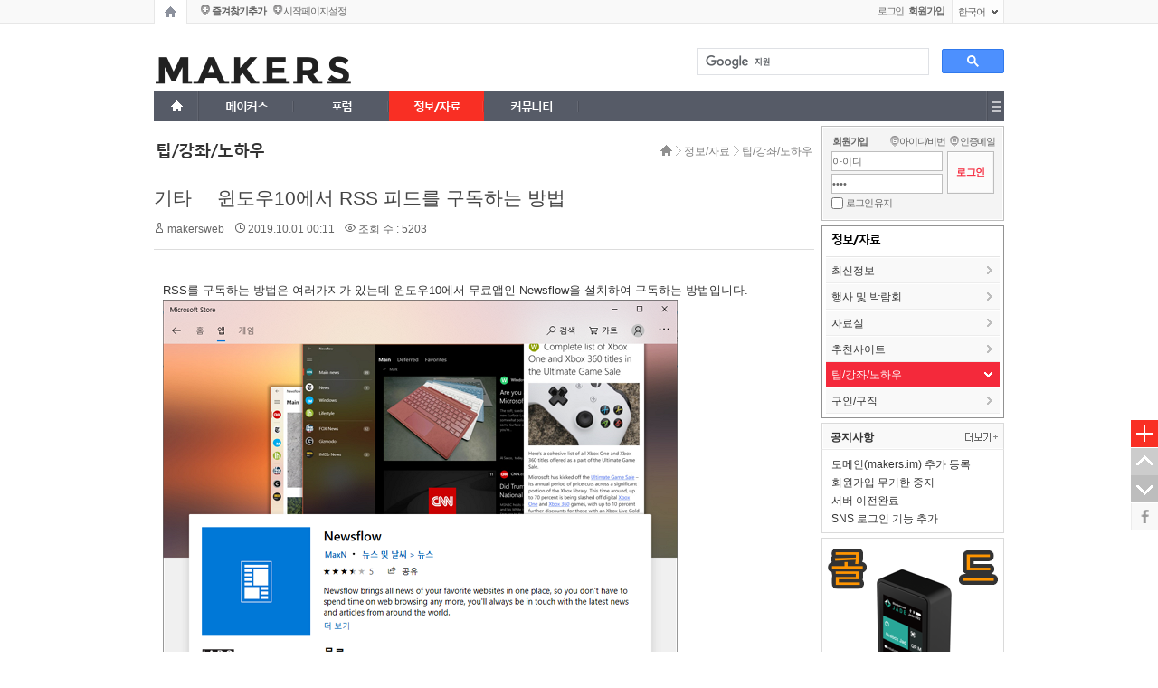

--- FILE ---
content_type: text/html; charset=UTF-8
request_url: https://makersweb.net/tip/14833
body_size: 62764
content:
<!DOCTYPE html>
<html lang="ko">
<head>
<!-- META -->
<meta charset="utf-8">
<meta name="generator" content="Rhymix">
<meta name="viewport" content="width=device-width, initial-scale=1.0, user-scalable=yes" />
<meta http-equiv="X-UA-Compatible" content="IE=edge">
<meta name="csrf-token" content="" />
<!-- TITLE -->
<title>makers - 윈도우10에서 RSS 피드를 구독하는 방법</title>
<!-- CSS -->
<link rel="stylesheet" href="/files/cache/assets/compiled/867199953e40af9b647965a2f0da05018cb7d759.rhymix.less.min.css?20230120220048" />
<link rel="stylesheet" href="/common/css/xeicon/xeicon.min.css?20220322004343" />
<link rel="stylesheet" href="/layouts/portal_ever/css/font_demg.css?20171220235604" />
<link rel="stylesheet" href="/layouts/portal_ever/css/basic.css?20171220235604" />
<link rel="stylesheet" href="/modules/board/skins/xedition/board.default.css?20220322004343" />
<link rel="stylesheet" href="/widgets/login_info/skins/gpe_login_de/css/LoginWidget.css?20171220235609" />
<link rel="stylesheet" href="/widgets/GPE_content/skins/GPE_skin_de/css/widget.css?20171220235608" />
<link rel="stylesheet" href="/addons/eondBlockComment/eondBlockComment.css?20210202195441" />
<link rel="stylesheet" href="/widgetstyles/gpe_ws_de/style.css?20171220235609" />
<!-- JS -->
<script src="/common/js/jquery-2.2.4.min.js?20220322004343"></script>
<script src="/files/cache/assets/minified/rhymix.min.js?20230120220048"></script>
<script src="/modules/board/tpl/js/board.js?20220322004343"></script>
<script src="/layouts/portal_ever/common/js/m_pm_ban.js?20171220235605"></script>
<script src="/widgets/login_info/skins/gpe_login_de/js/login.js?20171220235609"></script>
<script src="/widgets/GPE_content/skins/GPE_skin_de/js/content_widget.js?20171220235608"></script>
<!-- RSS -->
<!-- ICONS AND OTHER LINKS -->
<link rel="canonical" href="https://makersweb.net/tip/14833" /><link rel="shortcut icon" href="/files/attach/xeicon/favicon.ico?20230211211214" /><!-- OTHER HEADERS -->
<meta property="og:url" content="https://makersweb.net/tip/14833" />
<script data-ad-client="ca-pub-7946227904411555" async src="https://pagead2.googlesyndication.com/pagead/js/adsbygoogle.js"></script>
<!-- Global site tag (gtag.js) - Google Analytics -->
<script async src="https://www.googletagmanager.com/gtag/js?id=G-9TQ085V6FZ"></script>
<script>
  window.dataLayer = window.dataLayer || [];
  function gtag(){dataLayer.push(arguments);}
  gtag('js', new Date());

  gtag('config', 'G-9TQ085V6FZ');
</script>
<style type="text/css">
/*레이아웃*/
	/*상단 프로모션배너*/
	.top_proban_day .close_day>.day{line-height:16px\9;}
	/*[페이징탭]*/
	.gpe_page_tip p{padding:3px 3px 0 2px\9;}
	/*[즐찾+시작]*/
	.gpe_fov_start li{margin-bottom:-1px\9;}
	/*[레벨+포인트정보]*/
	.gpe_levelpoint{bottom:4px\9;}
	/*[회원정보]*/
	.gpe_login li{margin-bottom:-1px\9;}
	.gpe_login .profile .memProfile{top:18px\9;}
	.gpe_login .profile .memProfile .authorName{padding:4px 0 4px 0\9;}
	.gpe_login .profile .memProfile li a{padding:5px 0 2px 3px\9;}
	/*[언어선택]*/
	.gpe_lang dl dd .gpe_lang_tit>span{padding:8px 0 0 7px\9;}
	.gpe_lang dl ul li a{padding:3px 0 3px 0\9;}
	/*[검색]*/
	.gpe_search .form_gpe_search .inputText{height:26px\9; padding-top:2px\9;}/*인풋박스*/
	.gpe_search .form_gpe_search .submit{padding-top:1px\9;}/*검색버튼*/
	/*TOP메뉴+전체메뉴*/
	.gpe_munu ul.topnav a.mnav>span{padding-top:8px\9;}/*1차메뉴 상단패딩값*/
	.gpe_munu li.subnav_d02 a>span{padding:6px 0 3px 9px\9;}/*2차메뉴 패딩값*/
	.gpe_munu li.subnav_d03 a>span{padding:6px 0 3px 9px\9;}/*3차메뉴 패딩값*/
	.allmenu_list{padding-top:15px\9; padding-bottom:15px\9;} 
	/*펼침메뉴*/
	.openmenu_wrap0{padding-top:12px\9; padding-bottom:6px\9;}
	/*사이드메뉴*/
	.gpe_sideMenu h2>span{padding:7px 0 0 6px\9;}/*1차 패딩*/
	.gpe_sideMenu li.sleft_d_02>a>span{display:block; padding:8px 0 0 6px\9;}/*2차 패딩*/
	.gpe_sideMenu li.sleft_d_03>a>span{display:block; padding:5px 0 0 6px\9;}/*3차 패딩*/
	/*풋터*/
	.gpe_fam .gpe_fam_tit>span{padding:5px 0 0 11px\9;}
	.gpe_fam ul.gpe_fam_list li a{padding:6px 0 3px 9px\9;}
	.gpe_utilMenu>ul{padding:14px 0 0 2px\9;}
	/*팝업*/
	#gpe_divpop1 .pop_bott .pop_bott_1day_txt{margin-top:10px\9;}
	#gpe_divpop2 .pop_bott .pop_bott_1day_txt{margin-top:10px\9;}
	/*마이메뉴*/
	li.gpe_myMenu_relative>ul>li>a>span{padding:6px 0 3px 9px\9;}
	.gpe_myMenu .titleBox .title{padding:10px 0 0 10px\9;}
/*컨텐츠 위젯스킨*/
	.gpe_wgTabA li .gpe_wTA_item>span{line-height:31px\9;}
	.gpe_wgGalleryA li .title{height:20px\9;}
	.gpe_wgGalleryA li .title>span{padding-top:1px\9;}
	.gpe_wgGalleryA_retip a{line-height:19px\9;}
	.gpe_wgGalleryA li .thumb .category{line-height:17px\9;}
	.gpe_wgGalleryA_retip .gpe_wgG_retip_num0{line-height:19px\9;}
	.gpe_wgTabA li.active .gpe_wTA_item>span{}
	.gpe_wgZineA li .thumb .category{line-height:17px\9;}
/*인기글 위젯스킨*/
	.gpe_wgPopular li .wgP_title>span{line-height:31px\9;}
/*로그인 위젯스킨*/
	.formGPE_login fieldset ul.help{padding-top:2px\9;}
	.formGPE_login fieldset ul.help .help_IM li a{padding-top:1px\9;}
	.formGPE_login fieldset ul.help .help_IM li a.help_idpw{padding-left:10px\9;}
	.formGPE_login fieldset .btn_sns a{padding-top:1px\9;}
	.formGPE_login fieldset .keep_login label{line-height:16px\9;}
	.formGPE_login fieldset .loginbutton input{padding-top:1px\9;}
	.formGPE_login fieldset .btn_sns{top:79px\9;}
	.formGPE_login fieldset .userName p{padding:6px 0 0 9px\9;}
	.formGPE_login fieldset .userInfo{padding:6px 0 0 10px\9;}
	.formGPE_login fieldset .userMenu ul li p.umL_Tahoma{padding-top:4px\9;}
	.formGPE_login fieldset .userMenu ul li.umL .L{padding-top:2px\9;}
	.formGPE_login fieldset .userMenu ul li.umP .P{padding-top:2px\9;}
	.formGPE_login fieldset .userMenu ul li.umA .M{padding-top:2px\9;}
	.formGPE_login fieldset .userInfo .memProfileCon ul{padding:9px 0 0 7px\9;}
	.formGPE_login fieldset .userInfo .memProfileCon li a{}/*리스트*/
	.formGPE_login fieldset .userInfo>ul li a.uiM, .formGPE_login fieldset .userInfo>ul li a.uiO{padding-top:2px\9; padding-bottom:3px\9;}
/*위젯스타일*/
	.gpe_WS_box h2>.gpe_contents_wsTitle{padding:9px 0 0 17px\9;}
	.gpe_WS_box h2>.gpe_side_contents_wsTitle{padding:9px 0 0 8px\9;}
</style>
<style type="text/css">
/*크롬+사파리핵*/
/*레이아웃*/
	/*[페이징탭]*/
	@media screen and (-webkit-min-device-pixel-ratio:0){ .gpe_page_tip p{padding:2px 3px 1px 2px;} }
	/*[즐찾+시작]*/
	@media screen and (-webkit-min-device-pixel-ratio:0){ .gpe_fov_start{bottom:4px;} }
	@media screen and (-webkit-min-device-pixel-ratio:0){ .gpe_fov_start li{margin-bottom:1px;} }
	@media screen and (-webkit-min-device-pixel-ratio:0){ .gpe_fov_start li a{padding:1px 0 1px 0;} }
	/*[검색]*/
	@media screen and (-webkit-min-device-pixel-ratio:0){ .gpe_search .form_gpe_search .inputText{letter-spacing:-0.1em;} }
	/*TOP메뉴+전체메뉴*/
	@media screen and (-webkit-min-device-pixel-ratio:0){ .gpe_munu ul.topnav a.mnav>span{padding-top:9px;} }/*1차메뉴 상단패딩값*/
	@media screen and (-webkit-min-device-pixel-ratio:0){ .gpe_munu ul.topnav a.mnav{letter-spacing:-0.1em;} }
	@media screen and (-webkit-min-device-pixel-ratio:0){ .gpe_munu li.subnav_d02 a{letter-spacing:-0.1em;} }
	/*풋터*/
	@media screen and (-webkit-min-device-pixel-ratio:0){ #gpe_fam .gpe_fam_tit{letter-spacing:-0.09em;} }
	@media screen and (-webkit-min-device-pixel-ratio:0){ .gpe_fam .gpe_fam_tit>span{display:block; padding:4px 0 0 11px;} }
	@media screen and (-webkit-min-device-pixel-ratio:0){ .gpe_fam ul.gpe_fam_list li a{letter-spacing:-0.09em;} }
	/*컨텐츠 위젯스킨*/
	@media screen and (-webkit-min-device-pixel-ratio:0){ .gpe_wgGalleryA li .title{height:20px;} }
	@media screen and (-webkit-min-device-pixel-ratio:0){ .gpe_wgGalleryA_retip a{} }
	@media screen and (-webkit-min-device-pixel-ratio:0){ .gpe_wgGalleryA li .thumb .category{} }
	@media screen and (-webkit-min-device-pixel-ratio:0){ .gpe_wgGalleryA_retip .gpe_wgG_retip_num0{} }
	/*로그인 위젯스킨*/
	@media screen and (-webkit-min-device-pixel-ratio:0){ .formGPE_login{letter-spacing:-0.1em;} }
	@media screen and (-webkit-min-device-pixel-ratio:0){ .formGPE_login fieldset .userInfo .memProfileCon{width:198px;} }
</style>
<style type="text/css">
	/*bootstrap 리셋css*/
	.x h1, .x h2, .x h3, .x ul, .x ol{margin:0;}
	.x li{line-height:16px;}
	.x a{padding:0; margin:0; text-decoration:none;}
	.x dl{margin-bottom:0;}
</style>
<style type="text/css">
/*▼본문컨텐츠 넓이*/	
.gpe_contents_box{
	/*양쪽형선택시*/
		/*스마트넓이 선택시*/
		/*사용자넓이 있을경우*/
		/*좌측형 선택시*/
					/*오픈형일 경우*/
		
}
/*▼상단배너 넓이,높이*/
.gpe_pm_topban, .gpe_pm_topban_code{height:px;}
.gpe_pm_topban .gpe_pm_ban_imgbox, .gpe_pm_topban .gpe_pm_ban_imgbox a, .gpe_pm_topban_num1, .gpe_pm_topban_num1 a{
	width:px;
	height:px;
}
/*▼컨텐츠배너 넓이,높이*/
.gpe_pm_conban, .gpe_pm_conban_code, .gpe_pm_conban_num1{height:px;}
.gpe_pm_conban .gpe_pm_ban_imgbox, .gpe_pm_conban .gpe_pm_ban_imgbox a, .gpe_pm_conban_num1 a{
	/*양쪽형선택시*/
		/*스마트넓이 선택시*/
		/*사용자넓이 있을경우*/
		/*좌측형 선택시*/
					/*높이값 있을경우*/
	height:px;
}
/*▼사이드배너_좌측 넓이,높이*/
.gpe_pm_sideban_L, .gpe_pm_sideban_code_L, .gpe_pm_sideban_num1_L{height:px;}
.gpe_pm_sideban_L .gpe_pm_ban_imgbox, .gpe_pm_sideban_L .gpe_pm_ban_imgbox a, .gpe_pm_sideban_num1_L a{
	/*우측형 선택시*/
		/*높이값 있을경우*/
	height:px;
}
/*▼사이드배너_우측 넓이,높이*/
.gpe_pm_sideban, .gpe_pm_sideban_code, .gpe_pm_sideban_num1{height:202px;}
.gpe_pm_sideban .gpe_pm_ban_imgbox, .gpe_pm_sideban .gpe_pm_ban_imgbox a, .gpe_pm_sideban_num1 a{
	/*우측형 선택시*/
					/*높이값 있을경우*/
	height:202px;
}
</style>
<style type="text/css">
/*탑메뉴 2,3타입시 스크롤배너 높이변수*/
	.scban_wrap_box.fixed, .scban_wrap_box2.fixed{}
/*사용자탭 아이프레임 사용시*/
	body{}
</style>
<style type="text/css">
	.xe_point_level_icon{padding-bottom:2px;}
	</style>
<style type="text/css">
/*로그인전 SIDE넓이에 따른 변수*/
.formGPE_login fieldset .idpw input{
	}
/*로그인후 SIDE넓이에 따른 변수*/
.formGPE_login fieldset .userMenu ul li.umL, .formGPE_login fieldset .userMenu ul li.umP, .formGPE_login fieldset .userMenu ul li.umA{
	}
.formGPE_login fieldset ul.help, .formGPE_login fieldset .idpwWrap{
	}
</style>
<style type="text/css">
/*유저수정 css*/
</style></head>
<!-- BODY START -->
<body>
	
<!-- COMMON JS VARIABLES -->
<script>
	var default_url = "https://makersweb.net/";
	var current_url = "https://makersweb.net/?mid=tip&document_srl=14833";
	var request_uri = "https://makersweb.net/";
	var current_lang = xe.current_lang = "ko";
	var current_mid = "tip";
	var http_port = null;
	var https_port = null;
	var enforce_ssl = true;
	var cookies_ssl = false;
	var rewrite_level = 1;
	if (detectColorScheme) detectColorScheme();
</script>
<!-- PAGE CONTENT -->
<!--포탈EVER 버젼:v1.3.1-->
<!--레이아웃개발 : 심플아이(*그레이브디자인)-->
<!--고객센터: http://simpleeye.ivyro.net/xe/gdesign_sub_qna-->
<!--저작권: 개발코드(css+html)및 디자인도용, 소스재판매는 xe마켓 지적저작권법에 반드시 처벌받으니 이점유의하시기 바랍니다.-->
<!--라이선스: 1도메인(1웹사이트) 1라이선스 입니다.-->
<!--익스8미만 접속시 활성-->
<!--[if lt IE 8 ]>
	<![endif]-->
<!--CSS+JS-->
	<!--폰트CSS-->
		<!--기본CSS-->
		<!--배너중요JS-->
		<!--hackCSS-->
					<!--loop+varCSS-->
			<!--레벨아이콘 재정렬-->
	
<!--메인,서브레이아웃만 활성-->
	<!--사이트로딩-->
		<!--배경컬러+이미지-->
		<!--상단 프로모션배너-->
	<!--상단탭+즐찾+로그인+언어[gnb1]-->
<div class="gnb1_area_wrap00">
<div class="gnb1_area_wrap0" style="
">
	<!--[페이징탭]-->
	<div class="gpe_page_tap">
	<ul>
		<li><a href="https://makersweb.net" class="gpe_page_home " title="홈페이지"></a></li>
			</ul>
</div>
<script>
var j_ptap = jQuery;
j_ptap(document).ready(function(){
	//페이징탭 말풍선 4개
	j_ptap('.gpe_page_home').hover(
		function() {
		this.tip = this.title;
		j_ptap(this).append(
			'<div class="gpe_page_tip" style="left:8px;">'+'<div style="position:relative;"><div class="triang_border" style="top:-9px; left:6px;"></div><div class="triang" style="top:-8px; left:6px;"></div></div><!--삼각형-->'+'<p>'+this.tip+'</p>'+'</div>'
		);
		this.title = "";
		j_ptap(this).find('.gpe_page_tip')
		j_ptap('.gpe_page_tip').show();
	},
	function() {j_ptap('.gpe_page_tip').hide();j_ptap(this).children().remove();this.title = this.tip;}
	);
	j_ptap('.gpe_page_user1').hover(
		function() {
		this.tip = this.title;
		j_ptap(this).append(
			'<div class="gpe_page_tip" style="left:43px;">'+'<div style="position:relative;"><div class="triang_border" style="top:-9px; left:6px;"></div><div class="triang" style="top:-8px; left:6px;"></div></div><!--삼각형-->'+'<p>'+this.tip+'</p>'+'</div>'
		);
		this.title = "";
		j_ptap(this).find('.gpe_page_tip')
		j_ptap('.gpe_page_tip').show();
	},
	function() {j_ptap('.gpe_page_tip').hide();j_ptap(this).children().remove();this.title = this.tip;}
	);
	j_ptap('.gpe_page_user2').hover(
		function() {
		this.tip = this.title;
		j_ptap(this).append(
			'<div class="gpe_page_tip" style="left:79px;">'+'<div style="position:relative;"><div class="triang_border" style="top:-9px; left:6px;"></div><div class="triang" style="top:-8px; left:6px;"></div></div><!--삼각형-->'+'<p>'+this.tip+'</p>'+'</div>'
		);
		this.title = "";
		j_ptap(this).find('.gpe_page_tip')
		j_ptap('.gpe_page_tip').show();
	},
	function() {j_ptap('.gpe_page_tip').hide();j_ptap(this).children().remove();this.title = this.tip;}
	);
	j_ptap('.gpe_page_user3').hover(
		function() {
		this.tip = this.title;
		j_ptap(this).append(
			'<div class="gpe_page_tip" style="left:114px;">'+'<div style="position:relative;"><div class="triang_border" style="top:-9px; left:6px;"></div><div class="triang" style="top:-8px; left:6px;"></div></div><!--삼각형-->'+'<p>'+this.tip+'</p>'+'</div>'
		);
		this.title = "";
		j_ptap(this).find('.gpe_page_tip')
		j_ptap('.gpe_page_tip').show();
	},
	function() {j_ptap('.gpe_page_tip').hide();j_ptap(this).children().remove();this.title = this.tip;}
	);
});
</script>	<!--[즐찾+시작]-->
		<div class="gpe_fov_start" style="left:52px;">
		<ul>
			<li><a href="javascript:gpe_bookmarksite('', 'https://makersweb.net');" class="gpe_favori">즐겨찾기추가</a></li>
			<li><a href="javascript:;" onClick="gpe_startPage(this,'https://makersweb.net');" class="gpe_start">시작페이지설정</a></li>
		</ul>
	</div>
	<script>
	function gpe_bookmarksite(title,url) { 
	   // Internet Explorer
	   if(document.all)
	   {
		   window.external.AddFavorite(url, title); 
	   }
	   // Google Chrome
	   else if(window.chrome){
		  alert("◆크롬브라우져:\nCtrl+D 키를 누르시면 즐겨찾기에 추가하실 수 있습니다.");
	   }
	   // Firefox
	   else if (window.sidebar)
	   {
		  alert("◆파이어폭스 브라우져:\nCtrl+D 키를 누르시면 즐겨찾기에 추가하실 수 있습니다.");
	   }
	} 
	function gpe_startPage(Obj,urlStr) { 
	   if(document.all && window.external){
		   Obj.style.behavior='url(#default#homepage)';
		   Obj.setHomePage(urlStr);
	   } // Google Chrome
	   else if(window.chrome){
		  alert("◆크롬브라우져:\n우측 스패너아이콘-> 설정-> 시작그룹-> 특정페이지 또는 페이지집합 열기[체크]에 페이지설정-> 현재페이지사용 선택");
	   }
		 // Firefox
	   else if(window.sidebar){
		  alert("◆파이어폭스 브라우져:\n주소표시줄[*좌측 지구본아이콘]을, 상단패널[*최우측 홈버튼]으로 드래드하여 놓으시면 됩니다.");
	   }
	} 
	</script>
	<!--[레벨+포인트]-->
		<!--[회원정보]-->
		<div class="gpe_login" style="">
		<ul>
	<!--쇼셜로그인-->	
					
	<!--로그인-->	
			<li>
														<a href="/index.php?mid=tip&amp;document_srl=14833&amp;act=dispMemberLoginForm" accesskey="L">로그인</a>
						
				<span class="m_space_login"></span>
									
			</li>
		
	<!--회원가입-->	
						<li>
				<a href="/index.php?mid=tip&amp;document_srl=14833&amp;act=dispMemberSignUpForm"><span><b>회원가입</b></span></a>
			</li>
					
		</ul>
	</div>
	<!--[언어선택]-->
		<span class="gpe_lang">	
		<dl>
		<dd>
			<span class="gpe_lang_tit" onclick="jQuery('.gpe_selectLang').fadeToggle();"><span>한국어</span></span>
			<ul class="gpe_selectLang">
				<div style="position:relative;"><div class="triang_border" style="top:-9px; right:23px;"></div><div class="triang" style="top:-8px; right:23px;"></div></div><!--삼각형-->
													</ul>
		</dd>
		</dl>
	</span></div>
</div>
<!--메인,서브레이아웃만 활성-->
	<!--로고+검색+상단소배너[gnb2]-->
	<div class="gnb2_area_wrap00" style="background-color:#;">
	<div class="gnb2_area_wrap0" style="
			">
		<!--[공지팝업]-->
						<!--[스크롤배너]-->
			<!--좌측-->
	<div class="scban_wrap" style="
	right:950px;
			text-align:right;">
		<div class="scban_wrap_box_stop">
			<div class="sc_div"><script async src="https://pagead2.googlesyndication.com/pagead/js/adsbygoogle.js"></script>
<!-- 좌측수직형 -->
<ins class="adsbygoogle"
     style="display:block"
     data-ad-client="ca-pub-7946227904411555"
     data-ad-slot="1416979753"
     data-ad-format="auto"
     data-full-width-responsive="true"></ins>
<script>
     (adsbygoogle = window.adsbygoogle || []).push({});
</script></div>											</div>
	</div>
	<!--우측-->
	<div class="scban_wrap2" style="
	left:950px;
			text-align:left;">
		<div class="scban_wrap_box_stop2">
														</div>
	</div>
	<!--공통 스크립트-->
			<!--[로고]-->
		<div class="gpe_logo" style="padding:0; ">
	<a href="https://makersweb.net"><img src="https://makersweb.net/files/attach/images/135/99b983892094b5c6d2fc3736e15da7d1.png" alt="로고"/></a>
</div>		<!--[검색]-->
			<div class="gpe_search" style="left:600px;">
<script>
  (function() {
    var cx = 'partner-pub-7946227904411555:3111045626';
    var gcse = document.createElement('script');
    gcse.type = 'text/javascript';
    gcse.async = true;
    gcse.src = 'https://cse.google.com/cse.js?cx=' + cx;
    var s = document.getElementsByTagName('script')[0];
    s.parentNode.insertBefore(gcse, s);
  })();
</script>
<gcse:searchbox-only></gcse:searchbox-only>
	</div>
		<!--[상단소배너]-->
			</div>
	</div>
	
	<!--TOP메뉴+전체메뉴-->
	<div class="tmenu1_wrap00_Fheight" style="height:34px;">
<div class="tmenu1_wrap00" style="
">
	<div class="tmenu1_wrap0" style="
			">
	<!--메인메뉴-->
		<div class="gpe_munu">
			<ul class="topnav">
								<li class="home_sub"><a href="https://makersweb.net"></a></li>
								<li class="mnav_li">
					 <!--1차메뉴-->
												<a href="#" style="width:px; " class="mnav"><span>메이커스</span></a>
											
					<ul class="subnav_d02_m">
						<li class="subnav_d02">
							<a href="#" class="on2_no" style="width:-2px;"><span>강좌/자료</span></a><!--2차메뉴-->	
													</li><li class="subnav_d02">
							<a href="/cad" class="on2_no" style="width:-2px;"><span>CAD 자료</span></a><!--2차메뉴-->	
													</li><li class="subnav_d02">
							<a href="/me" class="on2_no" style="width:-2px;"><span>기계공학</span></a><!--2차메뉴-->	
													</li><li class="subnav_d02">
							<a href="/dev" class="on2_no" style="width:-2px;"><span>개발자노트</span></a><!--2차메뉴-->	
													</li><li class="subnav_d02">
							<a href="/project" class="on2_no" style="width:-2px;"><span>프로젝트</span></a><!--2차메뉴-->	
													</li>					</ul>				</li><li class="mnav_li">
					 <!--1차메뉴-->
												<a href="#" style="width:px; " class="mnav"><span>포럼</span></a>
											
					<ul class="subnav_d02_m">
						<li class="subnav_d02">
							<a href="/cpp" class="on2_no" style="width:-2px;"><span>C/C++</span></a><!--2차메뉴-->	
													</li><li class="subnav_d02">
							<a href="/python" class="on2_no" style="width:-2px;"><span>Python</span></a><!--2차메뉴-->	
													</li><li class="subnav_d02">
							<a href="/qt" class="on2_no" style="width:-2px;"><span>Qt</span></a><!--2차메뉴-->	
													</li><li class="subnav_d02">
							<a href="/qt_advanced" class="on2_no" style="width:-2px;"><span>Qt Advanced</span></a><!--2차메뉴-->	
													</li><li class="subnav_d02">
							<a href="/linux" class="on2_no" style="width:-2px;"><span>Linux</span></a><!--2차메뉴-->	
													</li><li class="subnav_d02">
							<a href="/windows" class="on2_no" style="width:-2px;"><span>Windows</span></a><!--2차메뉴-->	
													</li><li class="subnav_d02">
							<a href="/embedded" class="on2_no" style="width:-2px;"><span>Embedded</span></a><!--2차메뉴-->	
													</li><li class="subnav_d02">
							<a href="/opensource" class="on2_no" style="width:-2px;"><span>Opensource</span></a><!--2차메뉴-->	
													</li>					</ul>				</li><li class="mnav_li">
					 <!--1차메뉴-->
												<a href="#" style="
						background-color:#f92f24;
																			width:px;
						" class="mnav"><span>정보/자료</span></a>
											
					<ul class="subnav_d02_m">
						<li class="subnav_d02">
							<a href="/news" class="on2_no" style="width:-2px;"><span>최신정보</span></a><!--2차메뉴-->	
													</li><li class="subnav_d02">
							<a href="/event" class="on2_no" style="width:-2px;"><span>행사 및 박람회</span></a><!--2차메뉴-->	
													</li><li class="subnav_d02">
							<a href="/download" class="on2_no" style="width:-2px;"><span>자료실</span></a><!--2차메뉴-->	
													</li><li class="subnav_d02">
							<a href="/bookmarks" class="on2_no" style="width:-2px;"><span>추천사이트</span></a><!--2차메뉴-->	
													</li><li class="subnav_d02">
							<a href="/tip" class="on2" class="on2_no" style="width:-2px;"><span>팁/강좌/노하우</span></a><!--2차메뉴-->	
													</li><li class="subnav_d02">
							<a href="/job" class="on2_no" style="width:-2px;"><span>구인/구직</span></a><!--2차메뉴-->	
													</li>					</ul>				</li><li class="mnav_li">
					 <!--1차메뉴-->
												<a href="#" style="width:px; " class="mnav"><span>커뮤니티</span></a>
											
					<ul class="subnav_d02_m">
						<li class="subnav_d02">
							<a href="/notice" class="on2_no" style="width:-2px;"><span>공지사항</span></a><!--2차메뉴-->	
													</li><li class="subnav_d02">
							<a href="/freeboard" class="on2_no" style="width:-2px;"><span>자유게시판</span></a><!--2차메뉴-->	
													</li><li class="subnav_d02">
							<a href="/qna" class="on2_no" style="width:-2px;"><span>Q&amp;A</span></a><!--2차메뉴-->	
													</li><li class="subnav_d02">
							<a href="/report" class="on2_no" style="width:-2px;"><span>문의/신고</span></a><!--2차메뉴-->	
													</li>					</ul>				</li>			</ul>
		</div>
	
	<!--전체메뉴-->
				<div class="allmenu " onclick="jQuery('.allmenu_list').fadeToggle();"></div><!--전체메뉴 버튼-->
		<!--전체메뉴 940px박스-->
		<div class="allmenu_list" style="
						">
			<span class="allmenu_close" onclick="jQuery('.allmenu_list').fadeToggle();"></span><!--전체메뉴 닫기-->
			<div class="allmenu_left_margin"></div><!--전체메뉴 좌측마진값-->
			<!--개별그룹(1+2차)-->
			<ul class="allmenu_ul">
								<li class="section_group" style="padding-right:px; ">
				<a href="#" class="section_1dep">메이커스</a><!--전체메뉴 1차-->
				  <ul>
					<li>
						<a href="#" class="section_2dep">강좌/자료</a><!--전체메뉴 2차-->
					</li><li>
						<a href="/cad" class="section_2dep">CAD 자료</a><!--전체메뉴 2차-->
					</li><li>
						<a href="/me" class="section_2dep">기계공학</a><!--전체메뉴 2차-->
					</li><li>
						<a href="/dev" class="section_2dep">개발자노트</a><!--전체메뉴 2차-->
					</li><li>
						<a href="/project" class="section_2dep">프로젝트</a><!--전체메뉴 2차-->
					</li>				  </ul>				</li><li class="section_group" style="padding-right:px; ">
				<a href="#" class="section_1dep">포럼</a><!--전체메뉴 1차-->
				  <ul>
					<li>
						<a href="/cpp" class="section_2dep">C/C++</a><!--전체메뉴 2차-->
					</li><li>
						<a href="/python" class="section_2dep">Python</a><!--전체메뉴 2차-->
					</li><li>
						<a href="/qt" class="section_2dep">Qt</a><!--전체메뉴 2차-->
					</li><li>
						<a href="/qt_advanced" class="section_2dep">Qt Advanced</a><!--전체메뉴 2차-->
					</li><li>
						<a href="/linux" class="section_2dep">Linux</a><!--전체메뉴 2차-->
					</li><li>
						<a href="/windows" class="section_2dep">Windows</a><!--전체메뉴 2차-->
					</li><li>
						<a href="/embedded" class="section_2dep">Embedded</a><!--전체메뉴 2차-->
					</li><li>
						<a href="/opensource" class="section_2dep">Opensource</a><!--전체메뉴 2차-->
					</li>				  </ul>				</li><li class="section_group" style="padding-right:px; ">
				<a href="#" class="section_1dep">정보/자료</a><!--전체메뉴 1차-->
				  <ul>
					<li>
						<a href="/news" class="section_2dep">최신정보</a><!--전체메뉴 2차-->
					</li><li>
						<a href="/event" class="section_2dep">행사 및 박람회</a><!--전체메뉴 2차-->
					</li><li>
						<a href="/download" class="section_2dep">자료실</a><!--전체메뉴 2차-->
					</li><li>
						<a href="/bookmarks" class="section_2dep">추천사이트</a><!--전체메뉴 2차-->
					</li><li>
						<a href="/tip" class="section_2dep">팁/강좌/노하우</a><!--전체메뉴 2차-->
					</li><li>
						<a href="/job" class="section_2dep">구인/구직</a><!--전체메뉴 2차-->
					</li>				  </ul>				</li><li class="section_group" style="padding-right:px; ">
				<a href="#" class="section_1dep">커뮤니티</a><!--전체메뉴 1차-->
				  <ul>
					<li>
						<a href="/notice" class="section_2dep">공지사항</a><!--전체메뉴 2차-->
					</li><li>
						<a href="/freeboard" class="section_2dep">자유게시판</a><!--전체메뉴 2차-->
					</li><li>
						<a href="/qna" class="section_2dep">Q&amp;A</a><!--전체메뉴 2차-->
					</li><li>
						<a href="/report" class="section_2dep">문의/신고</a><!--전체메뉴 2차-->
					</li>				  </ul>				</li>							</ul>
		</div>
			
	</div>
</div>
</div>
<script>
//탑메뉴 2차활성
jQuery(function (e) {
    var g = e(".topnav");
    var d = g.find(">li");
    var c = g.find(">ul>li");
    var b = null;
    d.find(">ul").hide();
    d.filter(":first").addClass("first");
    function f() {
        var h = e(this);
        if (h.next("ul").is(":hidden") || h.next("ul").length == 0) {
            d.find(">ul").slideUp(200);
            d.find("a").removeClass("hover");
            h.next("ul").slideDown(200);
            h.addClass("hover")
        }
    }
    function a() {
        d.find("ul").slideUp(200);
        d.find("a").removeClass("hover")
    }
    d.find(">a").mouseover(f).focus(f);
    d.mouseleave(a)
});
//탑메뉴 3차활성
jQuery(function (e) {
    var g = e(".subnav_d02_m");
    var d = g.find(">li");
    var c = g.find(">ul>li");
    var b = null;
    d.find(">ul").hide();
    d.filter(":first").addClass("first");
    function f() {
        var h = e(this);
        if (h.next("ul").is(":hidden") || h.next("ul").length == 0) {
            d.find(">ul").slideUp(200);
            d.find("a").removeClass("hover");
            h.next("ul").slideDown(200);
            h.addClass("hover")
        }
    }
    function a() {
        d.find("ul").slideUp(200);
        d.find("a").removeClass("hover")
    }
    d.find(">a").mouseover(f).focus(f);
    d.mouseleave(a)
});
</script>
<script>
//탑메뉴 고정
var j_stm = jQuery;
j_stm(document).ready(function(){
    var a = j_stm(".tmenu1_wrap00").offset().top - parseFloat(j_stm(".tmenu1_wrap00").css("marginTop").replace(/auto/, 0));
    j_stm(window).scroll(function (b) {
        var c = j_stm(this).scrollTop();
        if (c >= a) {
            j_stm(".tmenu1_wrap00").addClass("fixed")
        } else {
            j_stm(".tmenu1_wrap00").removeClass("fixed")
        }
    })
});
</script>	<!--openmenu+contents wrap0-->
	<div class="gpe_allcon_wrap0" style="
		">
		<!--펼침메뉴-->
				
		<!--컨텐츠-->
		<div class="contents_area_wrap0">
		<!--[SIDE컨텐츠_좌측]-->	
		<!--SIDE 컨텐츠(좌측)-->
		<!--[중앙컨텐츠]-->
		<div class="gpe_contents_box">
			<!--메인배너-->
						<!--XE컨텐츠-->	
			<div class="gpe_contents">
		<div class="gpe_contents_title" style="">
	<!--서브타이틀-->
	<div class="gpe_subtit_area">
		팁/강좌/노하우	</div>	
	<!--로케이션-->
		<div class="gpe_location_area">
			<ul>
				<li class="L_home"><a href="https://makersweb.net"></a></li>
																																																																																																																																																																																																																																																																																																																					<li class="L_list"><a href="#">정보/자료</a></li>
																																																																																																										<li class="L_list"><a href="/tip">팁/강좌/노하우</a></li>
																																																																																																																																														</ul>
		</div>	
	</div>
		<!--XE컨텐츠-->
	<div class="gpe_contents_xecon">
		    																												<div class="board">
			&nbsp;	<div class="board_read">
	<!-- READ HEADER -->
	<div class="read_header">
		<h1>
			<a href="/tip/category/1866" class="category">기타</a>			<a href="https://makersweb.net/tip/14833">윈도우10에서 RSS 피드를 구독하는 방법</a>
		</h1>
		<p class="meta">
			<span class="author">
				<i class="xi-user"></i> 								<a href="#popup_menu_area" class="member_4 author" onclick="return false">makersweb</a>			</span>			<span class="time">
				<i class="xi-time"></i> 2019.10.01 00:11			</span>
			<span class="read_count">
				<i class="xi-eye"></i> 조회 수 : 5203			</span>
					</p>
	</div>
	<!-- /READ HEADER -->
	<!-- Extra Output -->
		<!-- /Extra Output -->
	<!-- READ BODY -->
	<div class="read_body">
				<!--BeforeDocument(14833,4)--><div class="document_14833_4 rhymix_content xe_content"><p>RSS를 구독하는 방법은 여러가지가 있는데 윈도우10에서 무료앱인 Newsflow을 설치하여 구독하는 방법입니다.</p>

<p><img alt="2019-09-30.png" src="https://makersweb.net/./files/attach/images/1419/830/014/baebe1d4769b4932d4f68620b1b756c7.png" /></p>

<p> </p>

<p>윈도우의 Microsoft Store 를 실행해서 Newsflow 를 검색하면 간단하게 설치할 수 있습니다. 구독하고 싶은 RSS를 add해주면 업데이트가 있을때 하단에 알림 메세지로 알려줘서 좋네요!</p></div><!--AfterDocument(14833,4)-->			</div>
	<!-- /READ BODY -->
	<!-- READ FOOTER -->
	<div class="read_footer">
		<div class="sns">
		    <ul>
		    <li>
		        <a href="https://www.facebook.com/" class="facebook tooltip"><i class="xi-facebook"></i></a>
		    </li>
		    <li>
		        <a href="#" class="google"><i class="xi-google-plus"></i></a>
		    </li>
		    <li>
		        <a href="https://twitter.com/" class="twitter"> <i class="xi-twitter"></i></a>
		    </li>
		    </ul>
			<script>
				var sTitle = '윈도우10에서 RSS 피드를 구독하는 방법';
				jQuery(function($){
					$('.twitter').snspost({
						type : 'twitter',
						content : sTitle + ' https://makersweb.net/tip/14833'
					});
					$('.facebook').snspost({
						type : 'facebook',
						content : sTitle
					});
					$('.google').snspost({
						type : 'google',
						content : sTitle
					});
				});
			</script>
		</div>
		<div class="vote">
			<ul>
				<li>
					<a href="#" onclick="doCallModuleAction('document','procDocumentVoteUp','14833');return false;" class="voted"> <i class="xi-thumbs-up"></i><br>추천 0</a>									</li>
				<li>
					<a href="#" onclick="doCallModuleAction('document','procDocumentVoteDown','14833');return false;" class="voted"> <i class="xi-thumbs-down"></i><br>비추천 0</a>									</li>
			</ul>
		</div>
				<div class="tns">
						<span class="tags">
				<i class="xi-tags"></i>
									<a href="/tip?search_target=tag&amp;search_keyword=RSS" class="tag" rel="tag">RSS</a><span>,</span>
									<a href="/tip?search_target=tag&amp;search_keyword=RSS+%EB%A6%AC%EB%8D%94" class="tag" rel="tag">RSS 리더</a><span>,</span>
							</span>			<a class="document_14833 action" href="#popup_menu_area" onclick="return false">이 게시물을</a>
		</div>
				<div class="btnArea">
			<a class="btn" href="/index.php?mid=tip&amp;document_srl=14833&amp;act=dispBoardVoteLog&amp;target_srl=14833&amp;target=document"><i class="xi-list-ul"></i>이 글의 추천인 목록</a>
			<a class="btn" href="/index.php?mid=tip&amp;document_srl=14833&amp;act=dispBoardUpdateLog"><i class="xi-list-ul"></i>게시글 수정 내역</a>									<span class="etc">
				<a href="/tip" class="btn"><i class="xi-list-ul-l"></i>목록</a>
			</span>
		</div>
	</div>
	<!-- /READ FOOTER -->
</div>
<!-- COMMENT -->
<div class="feedback" id="comment">
	<div class="fbHeader">
		<h2><i class="xi-comment"></i> 댓글 <em>0</em></h2>
	</div>
	    	</div>
<!-- /COMMENT -->
<ul class="cTab">
	<li class="on"><a href="/tip/14833">전체</a></li>
	<li><a href="/tip/category/1862">교육<!--<em>[4]</em>--></a>
			</li><li><a href="/tip/category/1863">라이프<!--<em>[2]</em>--></a>
			</li><li><a href="/tip/category/1864">경제<!----></a>
			</li><li><a href="/tip/category/1867">테크<!--<em>[23]</em>--></a>
			</li><li><a href="/tip/category/1868">생활<!--<em>[1]</em>--></a>
			</li><li><a href="/tip/category/1869">문화<!--<em>[6]</em>--></a>
			</li><li><a href="/tip/category/1866">기타<!--<em>[6]</em>--></a>
			</li></ul><div class="board_list" id="board_list">
	<table width="100%" border="1" cellspacing="0" summary="List of Articles">
		<thead>
			<!-- LIST HEADER -->
			<tr>
								<th scope="col"><span>번호</span></th>																																																																<th scope="col" class="title"><span>제목</span></th>																																																												<th scope="col"><span>글쓴이</span></th>																																																																				<th scope="col"><span><a href="/tip/14833?sort_index=regdate&amp;order_type=desc">날짜</a></span></th>																																																																				<th scope="col"><span><a href="/tip/14833?sort_index=readed_count&amp;order_type=desc">조회 수</a></span></th>																							</tr>
			<!-- /LIST HEADER -->
		</thead>
				<tbody>
			<!-- NOTICE -->
						<!-- /NOTICE -->
			<!-- LIST -->
			<tr>
								<td class="no">
										48				</td>																																																																<td class="title">
					<a href="/tip/26230">Electron의 대안</a>
																			</td>																																																												<td class="author"><a href="#popup_menu_area" class="member_4" onclick="return false">makersweb</a></td>																																																																				<td class="time">2024.04.14</td>																																																																				<td class="readNum">4947</td>																							</tr><tr>
								<td class="no">
										47				</td>																																																																<td class="title">
					<a href="/tip/26160">윈도우즈환경에서 개발용 OpenSSL 을 구축하는 방법</a>
																			</td>																																																												<td class="author"><a href="#popup_menu_area" class="member_4" onclick="return false">makersweb</a></td>																																																																				<td class="time">2024.04.07</td>																																																																				<td class="readNum">6925</td>																							</tr><tr>
								<td class="no">
										46				</td>																																																																<td class="title">
					<a href="/tip/26066">대용량(GB 이상의) 파일 공유 with qBittorrent</a>
															<img src="/modules/document/tpl/icons/default/file.gif" alt="file" title="file" style="margin-right:2px;" />				</td>																																																												<td class="author"><a href="#popup_menu_area" class="member_4" onclick="return false">makersweb</a></td>																																																																				<td class="time">2024.02.07</td>																																																																				<td class="readNum">2986</td>																							</tr><tr>
								<td class="no">
										45				</td>																																																																<td class="title">
					<a href="/tip/26059">대역폭이란</a>
															<img src="/modules/document/tpl/icons/default/file.gif" alt="file" title="file" style="margin-right:2px;" />				</td>																																																												<td class="author"><a href="#popup_menu_area" class="member_4" onclick="return false">makersweb</a></td>																																																																				<td class="time">2024.02.07</td>																																																																				<td class="readNum">2830</td>																							</tr><tr>
								<td class="no">
										44				</td>																																																																<td class="title">
					<a href="/tip/24710">[KISA핀테크 아카데미] 서비스 개발 기초 과정 교육생 모집(인슈어테크)</a>
																			</td>																																																												<td class="author"><a href="#popup_menu_area" class="member_23956" onclick="return false">핀테크아카데미</a></td>																																																																				<td class="time">2022.08.30</td>																																																																				<td class="readNum">3227</td>																							</tr><tr>
								<td class="no">
										43				</td>																																																																<td class="title">
					<a href="/tip/24571">ChromeOS Flex 설치 및 맛보기</a>
															<img src="/modules/document/tpl/icons/default/file.gif" alt="file" title="file" style="margin-right:2px;" />				</td>																																																												<td class="author"><a href="#popup_menu_area" class="member_4" onclick="return false">makersweb</a></td>																																																																				<td class="time">2022.07.28</td>																																																																				<td class="readNum">3643</td>																							</tr><tr>
								<td class="no">
										42				</td>																																																																<td class="title">
					<a href="/tip/24346">iOS 앱에서 다른 장치와 시리얼 통신</a>
															<img src="/modules/document/tpl/icons/default/file.gif" alt="file" title="file" style="margin-right:2px;" />				</td>																																																												<td class="author"><a href="#popup_menu_area" class="member_4" onclick="return false">makersweb</a></td>																																																																				<td class="time">2022.04.28</td>																																																																				<td class="readNum">5867</td>																							</tr><tr>
								<td class="no">
										41				</td>																																																																<td class="title">
					<a href="/tip/24239">BLE 최대 전송 단위(MTU)</a>
															<img src="/modules/document/tpl/icons/default/file.gif" alt="file" title="file" style="margin-right:2px;" />				</td>																																																												<td class="author"><a href="#popup_menu_area" class="member_4" onclick="return false">makersweb</a></td>																																																																				<td class="time">2022.04.10</td>																																																																				<td class="readNum">8008</td>																							</tr><tr>
								<td class="no">
										40				</td>																																																																<td class="title">
					<a href="/tip/24154">Sciter 엔진기반 HTML, CSS 및 스크립트를 사용하여 크로스 플랫폼 데스크톱 애플리케이션 구축</a>
															<img src="/modules/document/tpl/icons/default/file.gif" alt="file" title="file" style="margin-right:2px;" />				</td>																																																												<td class="author"><a href="#popup_menu_area" class="member_4" onclick="return false">makersweb</a></td>																																																																				<td class="time">2022.03.28</td>																																																																				<td class="readNum">6460</td>																							</tr><tr>
								<td class="no">
										39				</td>																																																																<td class="title">
					<a href="/tip/23713">LSP (Language Server Protocol)</a>
															<img src="/modules/document/tpl/icons/default/file.gif" alt="file" title="file" style="margin-right:2px;" />				</td>																																																												<td class="author"><a href="#popup_menu_area" class="member_4" onclick="return false">makersweb</a></td>																																																																				<td class="time">2022.02.07</td>																																																																				<td class="readNum">4762</td>																							</tr><tr>
								<td class="no">
										38				</td>																																																																<td class="title">
					<a href="/tip/19304">IT 관련 유용한 사이트 공유합니다</a>
																			</td>																																																												<td class="author"><a href="#popup_menu_area" class="member_17912" onclick="return false">예니</a></td>																																																																				<td class="time">2020.07.19</td>																																																																				<td class="readNum">6467</td>																							</tr><tr>
								<td class="no">
										37				</td>																																																																<td class="title">
					<a href="/tip/16194">윈도우 Chocolatey 패키지 관리자 설치방법</a>
															<img src="/modules/document/tpl/icons/default/file.gif" alt="file" title="file" style="margin-right:2px;" />				</td>																																																												<td class="author"><a href="#popup_menu_area" class="member_4" onclick="return false">makersweb</a></td>																																																																				<td class="time">2019.11.17</td>																																																																				<td class="readNum">3572</td>																							</tr><tr>
								<td class="no">
					&raquo;									</td>																																																																<td class="title">
					<a href="/tip/14833">윈도우10에서 RSS 피드를 구독하는 방법</a>
																			</td>																																																												<td class="author"><a href="#popup_menu_area" class="member_4" onclick="return false">makersweb</a></td>																																																																				<td class="time">2019.10.01</td>																																																																				<td class="readNum">5203</td>																							</tr><tr>
								<td class="no">
										35				</td>																																																																<td class="title">
					<a href="/tip/14707">Microsoft 터미널 및 코드 편집기를위한 새로운 오픈소스 폰트</a>
															<img src="/modules/document/tpl/icons/default/file.gif" alt="file" title="file" style="margin-right:2px;" />				</td>																																																												<td class="author"><a href="#popup_menu_area" class="member_4" onclick="return false">makersweb</a></td>																																																																				<td class="time">2019.09.20</td>																																																																				<td class="readNum">4332</td>																							</tr><tr>
								<td class="no">
										34				</td>																																																																<td class="title">
					<a href="/tip/14668">git 로그를 심플하고 직관적으로 보기</a>
															<img src="/modules/document/tpl/icons/default/file.gif" alt="file" title="file" style="margin-right:2px;" />				</td>																																																												<td class="author"><a href="#popup_menu_area" class="member_4" onclick="return false">makersweb</a></td>																																																																				<td class="time">2019.09.16</td>																																																																				<td class="readNum">4596</td>																							</tr><tr>
								<td class="no">
										33				</td>																																																																<td class="title">
					<a href="/tip/14195">Webhook(웹후크)란 무엇인가</a>
																			</td>																																																												<td class="author"><a href="#popup_menu_area" class="member_4" onclick="return false">makersweb</a></td>																																																																				<td class="time">2019.07.22</td>																																																																				<td class="readNum">9557</td>																							</tr><tr>
								<td class="no">
										32				</td>																																																																<td class="title">
					<a href="/tip/12094">故박경리 작가 손글씨, 무료 글꼴로 공개</a>
																			</td>																																																												<td class="author"><a href="#popup_menu_area" class="member_4" onclick="return false">makersweb</a></td>																																																																				<td class="time">2019.01.05</td>																																																																				<td class="readNum">4451</td>																							</tr><tr>
								<td class="no">
										31				</td>																																																																<td class="title">
					<a href="/tip/9718">저렴한 비용으로 만든 비트코인 하드웨어 지갑(Cold storage)</a>
															<img src="/modules/document/tpl/icons/default/file.gif" alt="file" title="file" style="margin-right:2px;" />				</td>																																																												<td class="author"><a href="#popup_menu_area" class="member_4" onclick="return false">makersweb</a></td>																																																																				<td class="time">2018.12.27</td>																																																																				<td class="readNum">4133</td>																							</tr><tr>
								<td class="no">
										30				</td>																																																																<td class="title">
					<a href="/tip/6383">어떤 프로젝트, 이슈관리 도구를 써야할까?</a>
															<img src="/modules/document/tpl/icons/default/file.gif" alt="file" title="file" style="margin-right:2px;" />				</td>																																																												<td class="author"><a href="#popup_menu_area" class="member_4" onclick="return false">makersweb</a></td>																																																																				<td class="time">2018.02.27</td>																																																																				<td class="readNum">12191</td>																							</tr><tr>
								<td class="no">
										29				</td>																																																																<td class="title">
					<a href="/tip/6221">웹기반 리눅스(유닉스) 시스템 관리 도구 - webmin</a>
															<img src="/modules/document/tpl/icons/default/file.gif" alt="file" title="file" style="margin-right:2px;" />				</td>																																																												<td class="author"><a href="#popup_menu_area" class="member_4" onclick="return false">makersweb</a></td>																																																																				<td class="time">2018.02.19</td>																																																																				<td class="readNum">5399</td>																							</tr>			<!-- /LIST -->
		</tbody>	</table>
</div><div class="list_footer">
	<div class="btnArea">
		<a href="/index.php?mid=tip&amp;act=dispBoardWrite" class="btn"><i class="xi-pen"></i> 쓰기</a>
		<a href="/index.php?mid=tip&amp;document_srl=14833&amp;act=dispBoardTagList" class="btn" title="태그"><i class="xi-tag"></i> 태그</a>
					
			</div>
	<form action="https://makersweb.net/" method="get" onsubmit="return procFilter(this, search)" id="board_search" class="board_search" ><input type="hidden" name="act" value="" />
		<input type="hidden" name="mid" value="tip" />
		<input type="hidden" name="category" value="" />
		<select name="search_target">
			<option value="title_content">제목+내용</option><option value="title">제목</option><option value="content">내용</option><option value="comment">댓글</option><option value="nick_name">닉네임</option><option value="tag">태그</option>		</select>
		<div class="search_input">
			<i class="xi-magnifier"></i>
			<input type="text" name="search_keyword" value="" title="검색" class="iText" />
		</div>
		<button type="submit" class="btn" onclick="xGetElementById('board_search').submit();return false;">검색</button>
        	</form>	<div class="pagination">
		<a href="/tip" class="direction prev"><i class="xi-angle-left"></i>&nbsp;첫 페이지</a> 
					<strong>1</strong> 
								 
			<a href="/tip?page=2">2</a>					 
			<a href="/tip?page=3">3</a>				<a href="/tip?page=3" class="direction next">끝 페이지&nbsp;<i class="xi-angle-right"></i></a>
	</div></div>
			&nbsp;	</div>
	</div>
	
</div>		</div>
		<!--[SIDE컨텐츠_우측]-->	
		<!--SIDE 컨텐츠(우측)-->
<div class="gpe_side_contents_R" style="width:px;">
	<!--로그인-->
						<div class="margin5px"><div class="xe-widget-wrapper " style=""><div style="*zoom:1;padding:0px 0px 0px 0px !important;"><!--포탈EVER_로그인위젯스킨-->
<!--레이아웃개발 : 심플아이(*그레이브디자인)-->
<!--고객센터: http://simpleeye.ivyro.net/xe/gdesign_sub_qna-->
<!--저작권: 개발코드(css+html)및 디자인도용, 소스재판매는 xe마켓 지적저작권법에 반드시 처벌받으니 이점유의하시기 바랍니다.-->
<!--라이선스: 1도메인(1웹사이트) 1라이선스 입니다.-->
<!--애러메시지 -->
	<!--로그인폼 -->
	<div class="GPE_login_area">
	<form action="/" method="post"  class="formGPE_login" style="height:101px;"><input type="hidden" name="error_return_url" value="/tip/14833" /><input type="hidden" name="mid" value="tip" /><input type="hidden" name="ruleset" value="@login" />
		<fieldset>
			<!--히든값-->
			<input type="hidden" name="act" value="procMemberLogin"/>
			<input type="hidden" name="success_return_url" value="/tip/14833"/>
			
			<!--회원가입+아이디비번찾기+인증메일-->
			<ul class="help">
				<li style="padding:0 12px 0 0;">
					<a href="/index.php?mid=tip&amp;document_srl=14833&amp;act=dispMemberSignUpForm" class="help_join">회원가입</a>
				</li>
				<ul class="help_IM">
					<li style="padding:0 5px 0 0; *padding:0 2px 0 0;">
						<a href="/index.php?mid=tip&amp;document_srl=14833&amp;act=dispMemberFindAccount" class="help_idpw">아이디/비번</a>
					</li>
					<li>
						<a href="/index.php?mid=tip&amp;document_srl=14833&amp;act=dispMemberResendAuthMail" class="help_mail">인증메일</a>
					</li>
				</ul>
			</ul>
			
			<!--아이디+패스워드+로긴버튼-->
			<div class="idpwWrap">
				<span class="idpw"><!--아이디+패스워드-->
					<input name="user_id" type="text" title="아이디 입력" value="아이디" onblur="if(this.value == ''){this.style.border='1px solid #bebebe';this.value='아이디'}" onfocus="if(this.value == '아이디'){this.style.border='1px solid #333';this.value=''}" class="idpw_id"/><!--아이디-->
					<input name="password" type="password" title="비밀번호 입력" value="비밀번호" onblur="if(this.value == ''){this.style.border='1px solid #bebebe';this.value='비밀번호'}" onfocus="if(this.value == '비밀번호'){this.style.border='1px solid #333';this.value=''}" class="idpw_pass"/><!--패스워드-->
				</span>
				<span class="loginbutton">
					<input type="submit" alt="로그인" value="로그인" style="
					"/>
				</span>
			</div>
			
			<!--로긴유지-->
			<div class="keep_login">
				<input type="checkbox" name="keep_signed" id="keep_signed" value="Y" title="체크하시면 로그인이 유지됩니다."/><label for="keep_signed">로그인 유지</label>
			</div>
			
			<!--쇼셜로그인-->
						
		</fieldset>
	</form> 
	</div>
</div></div></div>
				<!--사이드메뉴-->
										<div class="margin5px"><!--사이드메뉴-->
<div class="gpe_sideMenu">
	<h2><span>정보/자료</span></h2><!--1차메뉴-->
	 <ul class="sleft_d_02_m">
		<li class="sleft_d_02 ">
						<a href="/news" onmouseover="this.style.backgroundColor='#ebebeb';" onmouseout="this.style.backgroundColor='#f9f9f9';" style="background-color:#f9f9f9;" class="on2_no"><span>최신정보</span></a><!--2차메뉴-->
								</li><li class="sleft_d_02 ">
						<a href="/event" onmouseover="this.style.backgroundColor='#ebebeb';" onmouseout="this.style.backgroundColor='#f9f9f9';" style="background-color:#f9f9f9;" class="on2_no"><span>행사 및 박람회</span></a><!--2차메뉴-->
								</li><li class="sleft_d_02 ">
						<a href="/download" onmouseover="this.style.backgroundColor='#ebebeb';" onmouseout="this.style.backgroundColor='#f9f9f9';" style="background-color:#f9f9f9;" class="on2_no"><span>자료실</span></a><!--2차메뉴-->
								</li><li class="sleft_d_02 ">
						<a href="/bookmarks" onmouseover="this.style.backgroundColor='#ebebeb';" onmouseout="this.style.backgroundColor='#f9f9f9';" style="background-color:#f9f9f9;" class="on2_no"><span>추천사이트</span></a><!--2차메뉴-->
								</li><li class="sleft_d_02 sleft_d_02_active">
						<a href="/tip" style="background-color:#f4293b;" class="on2_active"><span>팁/강좌/노하우</span></a><!--2차메뉴-->
								</li><li class="sleft_d_02 ">
						<a href="/job" onmouseover="this.style.backgroundColor='#ebebeb';" onmouseout="this.style.backgroundColor='#f9f9f9';" style="background-color:#f9f9f9;" class="on2_no"><span>구인/구직</span></a><!--2차메뉴-->
								</li>	</ul></div>
<script>
jQuery(function($){
	$(function(){
		var go_leftM = $('.gpe_sideMenu>.sleft_d_02_m');
		go_leftM.find("li").click(function(){
			var t = $(this);
			t.find(">a").siblings("ul:not(:animated)").slideDown(200);
			t.siblings().find(">a").siblings("ul").slideUp(200);
		}).mouseleave(function(){
		});
	});	
});
</script></div>
							<!--공지사항-->	
						<div class="margin5px">	<div class="xe-widget-wrapper " style=""><div class="gpe_WS_box">
    <div class="gpe_WS_h2box">
		<h2 style="
					color:#333;
							">
							<span class="gpe_side_contents_wsTitle">공지사항</span>
					</h2>
	</div>
			<a href="https://makersweb.net/index.php?mid=notice" class="widgetMoreLink"></a>
	    <div style="*zoom:1;padding:0px 0px 0px 0px !important;"><div class="wgEVERContainer" style="
border-top:1px solid #ebebeb;">
                <div class="gpe_wgListADIV" style="padding:6px 0 5px 10px;" >
<table class="gpe_wgListA" cellspacing="0">
	<tbody>
				<tr>
																	<td class="title sideContents">
					<a href="/25522" class="title">도메인(makers.im) 추가 등록</a>
																			</td>
													</tr>
				<tr>
																	<td class="title sideContents">
					<a href="/24147" class="title">회원가입 무기한 중지</a>
																			</td>
													</tr>
				<tr>
																	<td class="title sideContents">
					<a href="/15800" class="title">서버 이전완료</a>
																			</td>
													</tr>
				<tr>
																	<td class="title sideContents">
					<a href="/9898" class="title">SNS 로그인 기능 추가</a>
																			</td>
													</tr>
			</tbody>
</table>
</div>
<!--prev_next_bottom-->
    </div></div></div></div></div>
				<!--사이드배너-->	
	<div class="margin5px">			<div class="gpe_pm_sideban_num1">
						<a href="https://smartstore.naver.com/makers-store/products/12656234226"><img src="https://makersweb.net/files/attach/images/135/2b874982e09206ed6c9ab0c4cdab1c4c.png" alt="단일배너"/></a>
					</div>
				<script>
		var j_bsr = jQuery;
		j_bsr(function(){
					j_bsr('.gpe_pm_sideban').slides({preload: true,preloadImage:'layouts/portal_ever/imgs/default/loading.gif',play:5500,pause:1,hoverPause:true});
				});
		</script>
	</div>
	<!--위젯코드1-10번-->	
	<div class=""></div>
	<div class=""></div>
	<div class=""></div>
	<div class=""></div>
	<div class=""></div>
	<div class=""></div>
	<div class=""></div>
	<div class=""></div>
	<div class=""></div>
	<div class=""></div>
</div>
		</div>
		
	</div>
	
	<!--풋터-->
	<!--유틸메뉴+패밀리-->
<div class="footer_Util_wrap00">
	<div class="footer_Util_wrap0" style="">
		<!--유틸메뉴-->
		<div class="gpe_utilMenu">
			<ul>
							</ul>
		</div>
		
		<!--패밀리사이트-->
		<div class="gpe_fam">
			<span onclick="jQuery('.gpe_fam_list').fadeToggle();" class="gpe_fam_tit"><span>패밀리사이트</span></span>
			<ul class="gpe_fam_list"></ul>
		</div>
		
	</div>
</div>
<!--카피라이트+하단로고-->
<div class="footer_copy_wrap00">
	<div class="footer_copy_wrap0" style="height:px;">
		<!--카피라이트-->
		<div class="gpe_copytxt" style="">
						<p class="copyright">Copyright © 2009 - 2019 <a title="makersweb">makersweb</a> All Rights Reserved.					</div>
		
		<!--로고-->
				
	</div>
	
</div>
	<!--마이메뉴+상하이동-->
	<div class="gpe_myMenu">
	<ul>
		<li class="gpe_myMenu_relative">
			<a style="
			"></a>
			<!--마이메뉴 리스트 ul-->
			<ul style="
			">
								<!--마이메뉴 타이틀-->
				<li class="titleBox" style="
				"><span class="title">바로가기</span><span class="close" onclick="jQuery('.gpe_myMenu_relative>ul').slideToggle(200);"></span></li>
				
			</ul>
			
		</li>
	</ul>
</div>
<script>
jQuery(function (e) {
    var g = e(".gpe_myMenu>ul");
    var d = g.find(">li");
    var c = g.find(">ul>li");
    var b = null;
    d.find(">ul").hide();
    d.filter(":first").addClass("first");
    function f() {
        var h = e(this);
        if (h.next("ul").is(":hidden") || h.next("ul").length == 0) {
            d.find(">ul").slideUp(200);
            d.find("a").removeClass("hover");
            h.next("ul").slideDown(200);
            h.addClass("hover")
        }
    }
    function a() {
        d.find("ul").slideUp(200);
        d.find("a").removeClass("hover")
    }
    d.find(">a").click(f).focus(f);
    d.mouseleave(a)
});
</script>
	<div class="gpe_movetop" style="
">
	<div class="gpe_mt top"></div><!--위로-->
	<div class="gpe_mt bottom"></div><!--아래로-->
</div>
<script>
var j_mt = jQuery;
j_mt(document).ready(function(){
	// scroll top
	j_mt('.gpe_movetop>.gpe_mt.top').click(function () {
		j_mt('body,html').animate({
			scrollTop: 0
		}, 500);
		return false;
	});
	// scroll bottom
	j_mt('.gpe_movetop>.gpe_mt.bottom').click(function () {
		j_mt('body,html').animate({
			scrollTop: document.body.scrollHeight
		}, 500);
		return false;
	});
});
</script>
	<div class="gpe_snsLink" style="
">
	<span>
		<!--sns 리스트 ul-->
		<ul style="
		width:30px;
		">
						
								</ul>
		
	</span>
</div>
<script>
var j_slink = jQuery;
j_slink(document).ready(function(){
	//SNS링크
	j_slink('.gpe_snsLink>span').hover(
		function() {
		j_slink('.gpe_snsLink>span>ul').show();
	},
	function() {j_slink('.gpe_snsLink>span>ul').hide();}
	);
});
</script>
	
<!--사용자탭 레이아웃만 활성-->
<!--높이100%js-->
	<script>
		//검색결과 컨텐츠 높이값구하기(*서브)
		var j_height_s = jQuery;
		var MDsearchHeight = j_height_s(".contents_area_wrap0").height();
		j_height_s(".gpe_MDsearch_con, .gpe_MDsearch_Dcon, .gpe_MDsearch_Ccon, .gpe_MDsearch_Tcon, .gpe_MDsearch_Mcon, .gpe_MDsearch_Fcon").css('height', MDsearchHeight);
	</script>
<script>
	//사용자탭 컨텐츠 높이값구하기
	var j_height_t = jQuery;
	var pageTapHeight = document.documentElement.clientHeight;
	j_height_t(".gpe_pageTap_contents").css('height', pageTapHeight-26);
</script><!--userCSS-->
<!-- ETC -->
<div id="rhymix_waiting" class="wfsr" data-message="서버에 요청 중입니다. 잠시만 기다려 주십시오..."></div><div id="rhymix_alert"></div>
<div id="rhymix_debug_panel"></div>
<div id="rhymix_debug_button"></div>
<!-- BODY JS -->
<script src="/files/cache/js_filter_compiled/0e6fe974e762aeb8f6d5254d711b2dc7.ko.compiled.js?20230120220047"></script>
<script src="/files/cache/js_filter_compiled/57a8379380c54cf407d8f6c39828acff.ko.compiled.js?20230120220054"></script>
<script src="/files/cache/js_filter_compiled/2308e2e7016669390c4611c4a4b5f6ce.ko.compiled.js?20230120220054"></script>
<script src="/addons/autolink/autolink.js?20220322004343"></script>
<script src="/modules/board/skins/xedition/board.default.js?20220322004343"></script>
<script src="/files/cache/js_filter_compiled/35f916031d2e11011f5f5f42b4586999.ko.compiled.js?20230120220047"></script>
<script src="/files/cache/js_filter_compiled/840ec1aa3248b5f5956709066275ef07.ko.compiled.js?20230120220047"></script>
<script src="/addons/eondBlockComment/eondBlockComment.js?20210206172820"></script>
</body>
</html>


--- FILE ---
content_type: text/html; charset=utf-8
request_url: https://www.google.com/recaptcha/api2/aframe
body_size: 116
content:
<!DOCTYPE HTML><html><head><meta http-equiv="content-type" content="text/html; charset=UTF-8"></head><body><script nonce="T1aKRkHpp3GwYbXoPRVtWA">/** Anti-fraud and anti-abuse applications only. See google.com/recaptcha */ try{var clients={'sodar':'https://pagead2.googlesyndication.com/pagead/sodar?'};window.addEventListener("message",function(a){try{if(a.source===window.parent){var b=JSON.parse(a.data);var c=clients[b['id']];if(c){var d=document.createElement('img');d.src=c+b['params']+'&rc='+(localStorage.getItem("rc::a")?sessionStorage.getItem("rc::b"):"");window.document.body.appendChild(d);sessionStorage.setItem("rc::e",parseInt(sessionStorage.getItem("rc::e")||0)+1);localStorage.setItem("rc::h",'1769393523076');}}}catch(b){}});window.parent.postMessage("_grecaptcha_ready", "*");}catch(b){}</script></body></html>

--- FILE ---
content_type: text/css
request_url: https://makersweb.net/widgets/GPE_content/skins/GPE_skin_de/css/widget.css?20171220235608
body_size: 9173
content:
@charset "utf-8";

/*�⺻css*/
	.floatLeft{float:left;}
	.floatRight{float:right;}
	.clearLeft{clear:left;}
	.clearRight{clear:right;}
	.wgEVERContainer{position:relative; border:1px solid #dadada; border-top:0; overflow:hidden;}/*�����ڽ�[��+������]*/
	.wgEVERContainer .open{display:block !important;} 
	.wgEVERContainer a{text-decoration:none;}
	.wgEVERContainer a:hover,
	.wgEVERContainer a:active,
	.wgEVERContainer a:focus{text-decoration:underline;}
	.wgEVERContainer img{border:0;}
	.wgEVERContainer em{position:relative; line-height:1; display:inline-block; margin:-5px 0; *padding:0 1px; font-style:normal;}
	.wgEVERContainer form{margin:0; padding:0;}
	.wgEVERContainer fieldset{border:0; margin:0; padding:0;}
	dl.wgEVERDivider{margin:0;}
	dl.wgEVERDivider dt{position:absolute; width:0; height:0; overflow:hidden; font-size:0; line-height:0;}
	dl.wgEVERDivider dd{display:none; margin:0;}

/*��*/
	.gpe_wgTabA{position:relative; list-style:none; margin:0; padding:0; background:url(../imgs/default/tap_top_bg.png) repeat; border-bottom:1px solid #dadada; *zoom:1;}
	.gpe_wgTabA:after{content:""; display:block; clear:both;} 
	.gpe_wgTabA li{float:left; margin-bottom:-1px;}
	.gpe_wgTabA li .gpe_wTA_item{display:block; margin:0; padding:0; width:103px; height:28px; text-align:center; color:#777; border-top:1px solid #dadada; border-right:1px solid #ebebeb; background-color:#f9f9f9; text-decoration:none; font-size:12px; cursor:pointer;}/*�� ���� �⺻*/
	.gpe_wgTabA li .gpe_wTA_item:hover{text-decoration:underline; color:#333;}/*�� ���� ����*/
	.gpe_wgTabA li .gpe_wTA_item>span{display:block; height:27px; line-height:30px; border-left:1px solid #fff; border-bottom:1px solid #fff;}/*�� ����*/
	.gpe_wgTabA li.active .gpe_wTA_item, .gpe_wgTabA li.active_t2 .gpe_wTA_item{text-decoration:none; width:104px; height:28px; border:0; border-bottom:1px solid #fff; background-color:#fff; font-weight:bold; letter-spacing:0;}/*�� ���� Ȱ��*/
	.gpe_wgTabA li.active .gpe_wTA_item>span, .gpe_wgTabA li.active_t2 .gpe_wTA_item>span{border-right:1px solid #e4e4e4; height:28px;}
	.gpe_wgTabA li.active .gpe_wTA_item{cursor:default;}
	/*�� �÷���*/
	.gpe_wgTabA.red li.active .gpe_wTA_item, .gpe_wgTabA.red li.active_t2 .gpe_wTA_item{color:#f53144; border-top:1px solid #f53144;}/*�� ���� Ȱ��_����*/
	.gpe_wgTabA.gn li.active .gpe_wTA_item, .gpe_wgTabA.gn li.active_t2 .gpe_wTA_item{color:#06b952; border-top:1px solid #06b952;}/*�� ���� Ȱ��_�׸�*/
	.gpe_wgTabA.bl li.active .gpe_wTA_item, .gpe_wgTabA.bl li.active_t2 .gpe_wTA_item{color:#008edb; border-top:1px solid #008edb;}/*�� ���� Ȱ��_����*/
	.gpe_wgTabA.pu li.active .gpe_wTA_item, .gpe_wgTabA.pu li.active_t2 .gpe_wTA_item{color:#606dca; border-top:1px solid #606dca;}/*�� ���� Ȱ��_����*/
	.gpe_wgTabA.ye li.active .gpe_wTA_item, .gpe_wgTabA.ye li.active_t2 .gpe_wTA_item{color:#ff7800; border-top:1px solid #ff7800;}/*�� ���� Ȱ��_���ο�*/
	.gpe_wgTabA.gy li.active .gpe_wTA_item, .gpe_wgTabA.gy li.active_t2 .gpe_wTA_item{color:#565b67; border-top:1px solid #565b67;}/*�� ���� Ȱ��_�׷���*/
	.gpe_wgTabA.bk li.active .gpe_wTA_item, .gpe_wgTabA.bk li.active_t2 .gpe_wTA_item{color:#333; border-top:1px solid #333;}/*�� ���� Ȱ��_����*/

/*����Ʈ��*/
	.gpe_wgListADIV{position:relative; padding:13px 19px 11px 18px; background-color:#fff; zoom:1;}
	.gpe_wgListA{width:100%; font-size:12px; border:0; background-color:#fff; zoom:1;}/*����Ʈ �е���*/
	.gpe_wgListA td{border:0; font-size:12px; line-height:24px; white-space:nowrap; vertical-align:top; zoom:1;}
	.gpe_wgListA td.sideContents{line-height:20px; zoom:1;}
	.gpe_wgListA td.board{padding-right:3px;}
	.gpe_wgListA td.board a{color:#7c7c7c;}
	.gpe_wgListA td.category{padding-right:16px;}
	.gpe_wgListA td.category a{color:#7c7c7c;}
	.gpe_wgListA td.title{width:100%; white-space:normal;}
	.gpe_wgListA td.title a{color:#333;}
	.gpe_wgListA td.title a.replyNum{color:#f53144; font-size:11px;}
	.gpe_wgListA .name{color:#7c7c7c;}
	.gpe_wgListA td.date{padding-left:8px; color:#4f4f4f;}
	.gpe_wgListA .hour{ color:#888;}
	.gpe_wgListA .notice{color:#ff1a1a;}
	.gpe_wgListA .trackbackNum a{color:#66c;}

/*������*/
	.gpe_wgGalleryADIV{position:relative; padding:20px 0 6px 19px; background-color:#fff; zoom:1;}/*�е���*/
	.gpe_wgGalleryA{position:relative; margin:0; padding:0; list-style:none; zoom:1;}
	.gpe_wgGalleryA:after{content:""; display:block; clear:both; zoom:1;}
	.gpe_wgGalleryA li{position:relative; float:left; margin-right:7px; margin-bottom:8px; padding-bottom:0; white-space:nowrap; zoom:1;}/*�������ڽ�+����,�ϴܰ���*/
	.gpe_wgGalleryA li.clearRight{margin-right:0;}
	.gpe_wgGalleryA li .thumb{position:relative; display:block; text-decoration:none; margin-bottom:2px; border:1px solid #f0f0f0;}/*�̹���*/
	.gpe_wgGalleryA li .thumb:hover{border:1px solid #8b8b8b;}
	.gpe_wgGalleryA li .thumb img{position:relative; display:block; width:100%;}
	.gpe_wgGalleryA li .thumb .imgNone{position:relative; display:block; width:100%; height:100%; background:url(../imgs/default/noimg.png) no-repeat 50% 50%; background-color:#f5f5f5; cursor:pointer;}
	.gpe_wgGalleryA li .thumb .category_bg{position:absolute; bottom:0; left:0; width:100%; height:14px; background-color:#000; opacity:0.5; filter:alpha(opacity=50); -ms-filter:alpha('opacity=50');}
	.gpe_wgGalleryA li .thumb .category{position:absolute; display:block; bottom:0; left:0; width:100%; height:14px; line-height:15px; font-family:dotum,Sans-serif; font-size:11px; color:#fff; text-align:center; text-decoration:none; cursor:pointer;}
	.gpe_wgGalleryA li .author{color:#333; display:block;}
	.gpe_wgGalleryA li .replyNum a{color:#ff1a1a; font-size:11px; margin:0 -1px;}
	.gpe_wgGalleryA_retip{position:absolute; right:1px; width:18px; height:17px; background:url(../imgs/default/default_01.png) no-repeat -10px -10px;}
	.gpe_wgGalleryA_retip a{display:block; line-height:17px; padding-right:2px; font-size:11px; text-align:center; color:#fff;}
	.gpe_wgGalleryA_retip .gpe_wgG_retip_num0{display:block; line-height:17px; padding-right:2px; font-size:11px; text-align:center; color:#fff;}
	.gpe_wgGalleryA li .title{display:block; color:#323844; font-size:12px; line-height:20px; white-space:nowrap; overflow:hidden;}/*����*/
	.gpe_wgGalleryA li .title>span{display:block;}
	.gpe_wgGalleryA li .trackbackNum a{color:#66c; font:10px Tahoma; margin:0 -1px;}
	.gpe_wgGalleryA li .date{color:#333; font:11px Tahoma;}
	.gpe_wgGalleryA li .hour{color:#888; font:11px Tahoma;}

/*����*/
	.gpe_wgZineADIV{position:relative; padding:20px 10px 10px 20px; background-color:#fff; zoom:1;}/*�е���*/
	.gpe_wgZineA{position:relative; margin:0; padding:0; list-style:none; font-size:12px; *zoom:1;}
	.gpe_wgZineA:after{ content:""; display:block; clear:both;}
	.gpe_wgZineA li{position:relative; margin-bottom:10px; clear:both; *zoom:1; overflow:hidden;}/*�������� �ϴܰ���*/
	.gpe_wgZineA li p{margin:0; padding:0;}
	.gpe_wgZineA li .thumbArea{position:relative; float:left; margin-right:-100px; overflow:hidden;}
	.gpe_wgZineA li .thumb{position:relative; display:block; border:1px solid #f0f0f0;}/*�̹���*/
	.gpe_wgZineA li .thumb:hover{border:1px solid #8b8b8b;}
	.gpe_wgZineA li .thumb img{position:relative; width:100%; }
	.gpe_wgZineA li .thumb .imgNone{position:relative; display:block; width:100%; height:100%; background:url(../imgs/default/noimg.png) no-repeat 50% 50%; background-color:#f5f5f5; cursor:pointer;}
	.gpe_wgZineA li .thumb .category_bg{position:absolute; bottom:0; left:0; width:100%; height:14px; background-color:#000; opacity:0.5; filter:alpha(opacity=50); -ms-filter:alpha('opacity=50');}
	.gpe_wgZineA li .thumb .category{position:absolute; display:block; bottom:0; left:0; width:100%; height:14px; line-height:15px; font-family:dotum,Sans-serif; font-size:11px; color:#fff; text-align:center; text-decoration:none; cursor:pointer;}
	.gpe_wgZineA li p.titleArea{margin-left:142px; margin-bottom:4px;}/*���񿵿� �⺻����*/
	.gpe_wgZineA li p.titleArea .board{color:#333;}
	.gpe_wgZineA li p.titleArea .category{color:#f53144;}
	.gpe_wgZineA li p.titleArea .title{color:#333; font-weight:bold;}/*����*/
	.gpe_wgZineA li p.titleArea .replyNum{color:#f53144; font-size:11px;}/*���*/
	.gpe_wgZineA li p.textArea{line-height:19px; margin-left:142px; color:#7c7c7c;}/*���뿵�� �⺻����+����Ӽ�*/
	.gpe_wgZineA li p.authorArea{margin-left:142px; margin-top:8px;}/*�г��ӿ��� �⺻����*/
	.gpe_wgZineA li p.authorArea .author{color:#4f4f4f;}/*�г���*/
	.gpe_wgZineA li p.authorArea .date{color:#4f4f4f;}/*��¥*/
	.gpe_wgZineA li p.authorArea .hour{}
	.gpe_wgZineA li .trackbackNum a{}

/*����+����*/
	.widgetNavigator_GPE{position:absolute; right:0; bottom:0; list-style:none; margin:0; padding:0;}
	.widgetNavigator_GPE li{float:left;}
	.widgetNavigator_GPE li .wgn_gpe_prev{display:block; width:14px; height:14px; background:url(../imgs/default/default_01.png) no-repeat -71px -2px; cursor:pointer;}
	.widgetNavigator_GPE li .wgn_gpe_prev:hover{background:url(../imgs/default/default_01.png) no-repeat -71px -19px;}
	.widgetNavigator_GPE li .wgn_gpe_next{display:block; width:14px; height:14px; background:url(../imgs/default/default_01.png) no-repeat -85px -2px; cursor:pointer;}
	.widgetNavigator_GPE li .wgn_gpe_next:hover{background:url(../imgs/default/default_01.png) no-repeat -85px -19px;}

--- FILE ---
content_type: text/css
request_url: https://makersweb.net/addons/eondBlockComment/eondBlockComment.css?20210202195441
body_size: 327
content:
.ebc_wrap{
	clear: both;
	padding: 5px 5px;
	line-height: 1em;
	height: 1.8em;
	/*border: 0px solid #eee;*/
}
.btn-ebcSignup{float:right;padding:4px 10px;border:1px solid #ddd;font-size:12px;margin-left:5px;
	-webkit-border-radius: 2px;
	-moz-border-radius: 2px;
	border-radius: 2px;
}
.btn-ebcSignin{float:right;padding:4px 10px;border:1px solid #ddd;font-size:12px;
	-webkit-border-radius: 2px;
	-moz-border-radius: 2px;
	border-radius: 2px;
}